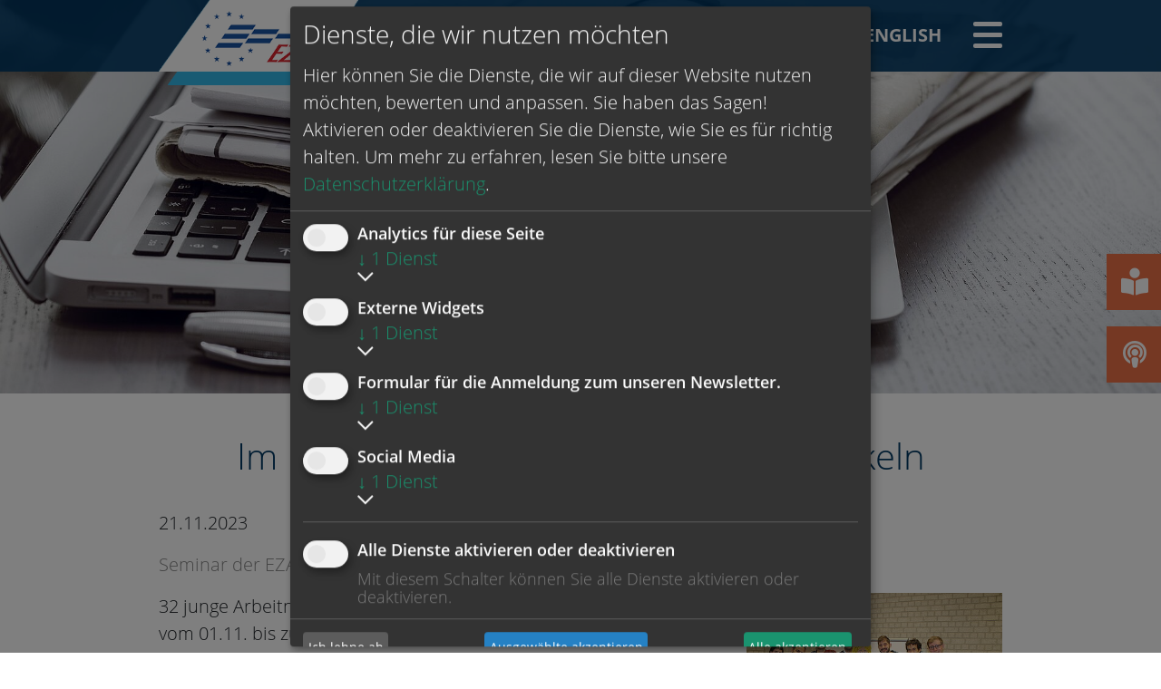

--- FILE ---
content_type: text/html; charset=utf-8
request_url: https://www.eza.org/de/news/artikel/im-herzen-europas-die-zukunft-entwickeln
body_size: 6680
content:
<!DOCTYPE html>
<html lang="de">
<head>

<meta charset="utf-8">
<!-- 
	This website is powered by TYPO3 - inspiring people to share!
	TYPO3 is a free open source Content Management Framework initially created by Kasper Skaarhoj and licensed under GNU/GPL.
	TYPO3 is copyright 1998-2026 of Kasper Skaarhoj. Extensions are copyright of their respective owners.
	Information and contribution at https://typo3.org/
-->

<base href="/">
<link rel="icon" href="/_assets/25ff7db2c77256914d66319dae83f5f3/dist/images/favicon.ico" type="image/jpeg">

<meta name="generator" content="TYPO3 CMS">
<meta name="description" content="Seminar der EZA Jugendplattform">
<meta name="robots" content="index, follow, NOODP">
<meta name="viewport" content="width=device-width,initial-scale=1, user-scalable=0">
<meta property="og:title" content="Im Herzen Europas die Zukunft entwickeln ">
<meta property="og:type" content="article">
<meta property="og:url" content="https://www.eza.org/de/news/artikel/im-herzen-europas-die-zukunft-entwickeln">
<meta property="og:image" content="https://www.eza.org/fileadmin/_processed_/3/9/csm_Jugendkonferenz_2_4d8d4756f6.jpg">
<meta property="og:image:width" content="1200">
<meta property="og:image:height" content="800">
<meta property="og:description" content="Seminar der EZA Jugendplattform">
<meta name="twitter:card" content="summary">


<link rel="stylesheet" href="/_assets/25ff7db2c77256914d66319dae83f5f3/dist/css/main.css?1768810531" media="all">
<link rel="stylesheet" href="/_assets/25ff7db2c77256914d66319dae83f5f3/dist/css/print.css?1768810537" media="print">
<link href="/_assets/f6ef6adaf5c92bf687a31a3adbcb0f7b/Css/news-basic.css?1731527102" rel="stylesheet" >






<title>EZA: Im Herzen Europas die Zukunft entwickeln </title>
<link rel="canonical" href="https://www.eza.org/de/news/artikel/im-herzen-europas-die-zukunft-entwickeln"/>

<link rel="alternate" hreflang="de" href="https://www.eza.org/de/news/artikel/im-herzen-europas-die-zukunft-entwickeln"/>
<link rel="alternate" hreflang="en" href="https://www.eza.org/en/news/items/im-herzen-europas-die-zukunft-entwickeln"/>
<link rel="alternate" hreflang="x-default" href="https://www.eza.org/en/news/items/im-herzen-europas-die-zukunft-entwickeln"/>
</head>
<body class="page-common">

<div class="wrapper">
    <div class="magazin-button bg-eza-orange p-3">
        <a href="/de/eza-magazine" class="d-flex justify-content-center align-items-center">
            <i class="fas fa-book-reader mr-3 text-white"></i>
            <span class="magazine-text text-white font-weight-normal h5 mb-0">
                EZA MAGAZINE
            </span>
        </a>
    </div>
    <div class="podcast-button bg-eza-orange p-3">
        <a href="/de/eza-podcast" class="d-flex justify-content-center align-items-center">
            <i class="fas fa-podcast mr-3 text-white"></i>
            <span class="magazine-text text-white font-weight-normal h5 mb-0">
                EZA PODCAST
            </span>
        </a>
    </div>
    
    <div id="overlay-menu" class="overlay-menu">
        <div class="container">
            <nav class="main-navigation row"><div class="col-12 col-lg-4"><div class="menu-container"><ul><li><a href="/de/ueber-uns">Über uns</a><ul><li><a href="/de/ueber-uns/team">Team</a></li><li><a href="/de/spalte-1/eza-in-bruessel">EZA in Brüssel</a></li><li><a href="/de/ueber-uns/struktur">Struktur</a></li><li><a href="/de/ueber-uns/geschichte">Geschichte</a></li><li><a href="/de/ueber-uns/mitglieder">Mitglieder</a></li><li><a href="/de/plattformen">Plattformen</a></li><li><a href="/de/ueber-uns/kampagnen">Kampagnen</a></li></ul></li></ul></div><div class="menu-container"><ul><li><a href="/de/news">News</a></li></ul></div><div class="menu-container"><ul><li><a href="/de/eza-magazine">EZA MAGAZINE</a></li></ul></div><div class="menu-container"><ul><li><a href="/de/eza-podcast">EZA PODCAST</a></li></ul></div><div class="menu-container"><ul><li><a href="/de/seminarprogramm">Seminarprogramm</a></li></ul></div></div><div class="col-12 col-lg-4"><div class="menu-container"><ul><li><a href="/de/themen">Themen</a><ul><li><a href="/de/themen/sonderprojekt-fuer-arbeitnehmerorganisationen-in-den-eu-beitrittslaendern">Sozialer Dialog in den EU-Beitrittskandidatenländern</a></li><li><a href="/de/themen/digitalisierung-neue-formen-der-arbeit">Arbeiten in der digitalen Zukunft</a></li><li><a href="/de/themen/soziales-europa-europaeische-saeule-sozialer-rechte">Europäische Säule sozialer Rechte</a></li><li><a href="/de/themen/menschenwuerdige-arbeit">Menschenwürdige Arbeit</a></li><li><a href="/de/themen/jugendbeschaeftigung">Jugendbeschäftigung</a></li><li><a href="/de/themen/arbeitsmobilitaet-und-migration">Arbeitsmobilität und Migration</a></li><li><a href="/de/themen/kapazitaetsaufbau-von-arbeitnehmerorganisationen">Kapazitätsaufbau von Arbeitnehmerorganisationen</a></li><li><a href="/de/themen/sicherheit-und-gesundheitsschutz-am-arbeitsplatz">Sicherheit und Gesundheitsschutz am Arbeitsplatz</a></li><li><a href="/de/themen/chancengleichheit">Chancengleichheit</a></li><li><a href="/de/themen/chancengleichheit/klimawandel-nachhaltigkeit-und-arbeit">Klimawandel, Nachhaltigkeit und Arbeit</a></li><li><a href="/de/themen/bildung-und-lebenslanges-lernen">Bildung und lebenslanges Lernen</a></li><li><a href="/de/demografischer-wandel">Demografischer Wandel</a></li><li><a href="/de/themen/arbeitsbeziehungen-und-mitbestimmung">Arbeitsbeziehungen und Mitbestimmung</a></li></ul></li></ul></div></div><div class="col-12 col-lg-4"><div class="menu-container"><ul><li><a href="/de/publikationen">Publikationen</a><ul><li><a href="/de/publikationen/veroeffentlichungen-zum-sozialen-dialog">Veröffentlichungen zum Sozialen Dialog</a></li><li><a href="/de/publikationen/projektberichte">Projektberichte</a></li><li><a href="/de/publikationen/wissenschaftliche-studien">Wissenschaftliche Studien</a></li></ul></li></ul></div></div></nav>
            
    <div class="searchbar-container mb-3">
        <form method="get" id="form_kesearch_searchfield" name="form_kesearch_searchfield" class="search-form"
              action="/de/suche">
            <input type="text" id="ke_search_searchfield_sword" class="searchbar" name="tx_kesearch_pi1[sword]"
                   placeholder="Suchbegriff eingeben"
            />
            <button type="submit" id="ke_search_searchfield_submit"><i class="fas fa-search"></i></button>
        </form>
    </div>

            
            
                <div class="social-media-container d-none text-white flex-column align-items-center">
                    <p>Folge uns auf:</p>
                    <div class="d-flex justify-content-center align-items-center text-white social-media"><a href="https://de.linkedin.com/company/european-centre-for-workers-questions-eza"><i class="fab fa-2x mx-2 fa-linkedin"></i></a><a href="https://www.facebook.com/share/1636HAPFUk/"><i class="fab fa-2x mx-2 fa-facebook"></i></a><a href="https://www.instagram.com/eza_workers.questions_1985?igsh=ZWx1Y2VvbjBzbWcx"><i class="fab fa-2x mx-2 fa-instagram"></i></a></div>
                </div>
            
        </div>
    </div>

    <header class="p-0 fixed-top topheader" id="topheader">
        <div class="container py-0 d-flex justify-content-between align-items-center">
            <a class="navbar-brand p-0" href="/de/">
                <img src="/_assets/25ff7db2c77256914d66319dae83f5f3/dist/images/eza-logo.png" alt="" class="img-fluid" />
            </a>
            <nav class="ml-auto navbar navbar-expand-lg navbar-light p-0">
                <div class="d-flex justify-content-center align-items-center">
                    <div class="text-white d-none d-md-block social-media"><a href="https://de.linkedin.com/company/european-centre-for-workers-questions-eza"><i class="fab fa-2x mx-2 fa-linkedin"></i></a><a href="https://www.facebook.com/share/1636HAPFUk/"><i class="fab fa-2x mx-2 fa-facebook"></i></a><a href="https://www.instagram.com/eza_workers.questions_1985?igsh=ZWx1Y2VvbjBzbWcx"><i class="fab fa-2x mx-2 fa-instagram"></i></a></div>
                    
    <div class="language-menu">
        
            <div class="lang btn btn-secondary text-uppercase font-weight-bold active">
                <a href="/de/news/artikel/im-herzen-europas-die-zukunft-entwickeln" hreflang="de" title="Deutsch">
                    <span class="d-none d-lg-inline d-xl-inline">Deutsch</span><span class="d-sm-inline d-md-inline d-lg-none">de</span>
                </a>
            </div>
        
            <div class="lang btn btn-secondary text-uppercase font-weight-bold ">
                <a href="/en/news/items/im-herzen-europas-die-zukunft-entwickeln" hreflang="en" title="English">
                    <span class="d-none d-lg-inline d-xl-inline">English</span><span class="d-sm-inline d-md-inline d-lg-none">en</span>
                </a>
            </div>
        
    </div>

                    <div id="togglemenu">
                        <span></span>
                        <span></span>
                        <span></span>
                        <span></span>
                    </div>
                </div>
            </nav>
        </div>
    </header>
    

    
    
    
    <div id="c2850">
        
    <section class="d-flex justify-content-center align-items-center page-teaser">
        <div class="page-teaser-inner position-relative">
            <div id="carouselExampleSlidesOnly" class="carousel slide carousel-fade" data-ride="carousel">
                <div class="carousel-inner">
                    
                        <div class="carousel-item">
                            <picture>
                                <source media="(max-width: 639px)" srcset="/fileadmin/_processed_/3/5/csm_news_detail_bild_c15d5753b1.jpg">
                                <source media="(min-width: 768px)" srcset="/fileadmin/_processed_/3/5/csm_news_detail_bild_ac94c54424.jpg">
                                <img class="d-block" src="/fileadmin/_processed_/3/5/csm_news_detail_bild_e1890f3d0c.jpg" title="" alt=""/>
                            </picture>
                        </div>
                    
                </div>
            </div>
            
        </div>
    </section>

    </div>



    <div id="c9">
        

    
    


	


<div class="news news-single">
	<div class="article" itemscope="itemscope" itemtype="http://schema.org/Article">
		
    
            

<!--
	=====================
		News/Partials/Detail/News.html
-->
    
        <div class="container">
            
            
            <div class="header">
                <h1 itemprop="headline">Im Herzen Europas die Zukunft entwickeln </h1>
            </div>
            <p class="news-list-date">
                <time itemprop="datePublished" datetime="2023-11-21">
                    21.11.2023
                </time>
            </p>
            
                
                    <!-- teaser -->
                    <div class="teaser-text" itemprop="description">
                        <p>Seminar der EZA Jugendplattform</p>
                    </div>
                

                

                

    <!-- media files -->
    <div class="news-img-wrap">
        
            <div class="outer">
                
                    

<div class="mediaelement mediaelement-image">
    
            
                    <img itemprop="image" src="/fileadmin/_processed_/6/7/csm_Jugendkonferenz_1_89363d9359.jpg" width="460" height="307" alt="" />
                
        
</div>



                
                
                
                
            </div>
        
            <div class="outer">
                
                    

<div class="mediaelement mediaelement-image">
    
            
                    <img itemprop="image" src="/fileadmin/_processed_/3/9/csm_Jugendkonferenz_2_7ebe00cd92.jpg" width="460" height="307" alt="" />
                
        
</div>



                
                
                
                
            </div>
        
            <div class="outer">
                
                    

<div class="mediaelement mediaelement-image">
    
            
                    <img itemprop="image" src="/fileadmin/_processed_/d/2/csm_Jugendkonferenz_3_44f456327c.jpeg" width="460" height="345" alt="" />
                
        
</div>



                
                
                
                
            </div>
        
            <div class="outer">
                
                    

<div class="mediaelement mediaelement-image">
    
            
                    <img itemprop="image" src="/fileadmin/_processed_/4/7/csm_Jugendkonferenz_4_65439d2806.jpg" width="460" height="307" alt="" />
                
        
</div>



                
                
                
                
            </div>
        
            <div class="outer">
                
                    

<div class="mediaelement mediaelement-image">
    
            
                    <img itemprop="image" src="/fileadmin/_processed_/6/e/csm_Jugendkonferenz_6_fcf57be79d.jpg" width="460" height="307" alt="" />
                
        
</div>



                
                
                
                
            </div>
        
            <div class="outer">
                
                    

<div class="mediaelement mediaelement-image">
    
            
                    <img itemprop="image" src="/fileadmin/_processed_/9/b/csm_Jugendkonferenz_7_38caa309e3.jpg" width="460" height="307" alt="" />
                
        
</div>



                
                
                
                
            </div>
        
    </div>



                <!-- main text -->
                <div class="news-text-wrap" itemprop="articleBody">
                    <p>32 junge Arbeitnehmervertreter*innen aus ganz Europa nahmen vom 01.11. bis zum 05.11. in Herzogenrath am Seminar "Junge Menschen inmitten des Wandels der Arbeitswelt: Unsicherheiten – Bedingungen – Visionen“&nbsp;teil.</p>
<p>Unter dem zusammenfassenden Titel der Future Skills haben sich in einem abwechslungsreichen Programm viele Facetten des Arbeitsmarktes 4.0 gezeigt. Rege Diskussionen um die Zukunft der Gewerkschaften, einer angepassten Angebotsstruktur, sowie den Herausforderungen an uns alle zeigten, wie brandaktuell das Thema ist, und wie dringend es hier Veränderungen braucht.</p>
<p>Am ersten Tag des Seminars gab es nach einem Startimpuls zum Thema Future Skills einen Austausch unter den europäischen Mitgliedern und deren Sicht auf das Thema. Mit kreativen Methoden wurden die positiven und negativen Seiten des Arbeitsmarktes 4.0 aufgezeigt. Nach der Theorie zum Thema ging es am zweiten Tag zu einem Exkurs in die praktische Zukunft: An der Fachhochschule Aachen durften die Teilnehmenden im Makerspace und bei den Roboterprojekten ALeRT und Carologostics des MASCOR-Institutes erfahren, welche Future Skills eine besondere Relevanz aus Hochschulsicht spielen. (Links: <a href="https://maskor.fh-aachen.de/projects/ALeRT/" target="_blank" rel="noreferrer">https://maskor.fh-aachen.de/projects/ALeRT/</a>&nbsp;&nbsp; <a href="https://maskor.fh-aachen.de/about/" target="_blank" rel="noreferrer">https://maskor.fh-aachen.de/about/</a>&nbsp;&nbsp; ) Mit dem Auftauchen von Spot, dem Robot-Rescue-Liga-Champion, war die Faszination vollkommen geweckt.</p>
<p>Mit vielen spannenden Eindrücken im Gepäck hieß es am dritten Tag, alles Gelernte in Visionen für die Zukunft zu gießen: Mittels theaterpädagogischen Ansätzen konnten viele Ideen zur Zukunft der Gewerkschaften dargestellt und diskutiert werden: welche Anpassungen, die ein (Aus-)Bildungssystem sowie die Arbeitnehmerunterstützung benötigen, sind in meinem Land umsetzbar? Wie könnten Forderungen aussehen, die auch eine europäische Basis haben, damit wir in der zukünftigen Mensch-Maschine-Interaktion die menschenwürdige Arbeit für alle im Fokus behalten?</p>
<p>Es haben sich neue internationale Freundschaften entwickelt, und viele Teilnehmende freuen sich schon auf die nächsten Seminare: Basis für gute Innovationen und Zusammenarbeit ist ein persönliches Kennenlernen und gemeinsame Ziele. Und jede Veränderung beginnt mit Verstehen und den daraus wachsenden Ideen. Wir sind gespannt, was da noch kommt.</p>
<hr>
<p>Sergio (Mitarbeiter des EZA Sekretariats): Ich war begeistert, wie enthusiastisch die jungen Leute waren und mit wie viel Kreativität und Ehrgeiz über die Zukunft debattiert wurde. Es ist großartig zu sehen, dass eine neue Generation von Europäern und Europäerinnen sich für diese Themen begeistern und einsetzen.</p>
                </div>
            

            
                <!-- Link Back -->
                <div class="news-backlink-wrap">
                    <a href="/de/news">
                        zurück
                    </a>
                </div>
            

            

            <!-- related things -->
            <div class="news-related-wrap">
                

                
                

                
            </div>
        </div>
    


        

	</div>
</div>



    </div>

    <footer class="footer pt-5">
        <div class="container">
            <div class="row pb-5">
                <div class="col-lg-5 text-center text-lg-left d-lg-flex justify-content-center flex-column order-1 order-lg-0">
                    <img src="/_assets/25ff7db2c77256914d66319dae83f5f3/dist/images/logo_eza_footer.png" alt="" width="165" />
                    <div class="mt-4 footer-address">
                        Europäisches Zentrum für Arbeitnehmerfragen (EZA)<br />
Johannes-Albers-Allee 2<br />
D-53639 Königswinter
                    </div>
                </div>
                <div class="col-lg-4 col-12 mt-5 mt-lg-0 mb-lg-0 text-center text-lg-left justify-content-center flex-column order-2 order-lg-1">
                    <img src="/_assets/25ff7db2c77256914d66319dae83f5f3/dist/images/logo_pro_cum_cert_web.gif" class="prum-cum-cert-logo-image" alt="Pro Cum Cert Logo">
                    <div class="mt-4 footer-certificate">
                        Qualitätsmanagement System<br />
pCC – zertifiziert nach nach <span class="nowrap">DIN EN ISO 9001</span><br />
Zertifikats-Register-Nr.: <span class="nowrap">004192 ISO</span><br />
                    </div>
                </div>
                <div class="col-lg-3 col-12 mt-5 mt-lg-0 mb-lg-0 text-center text-lg-right justify-content-center flex-column order-2 order-lg-1">
                    
                            <img src="/_assets/25ff7db2c77256914d66319dae83f5f3/dist/images/EU-Logo-homepage-DE.png" class="eu-logo-image" alt="EU Logo">
                        
                </div>
            </div>
        </div>
        <ul class="nav d-flex flex-row justify-content-center border-top border-white text-white">
            <li class="nav-item"><a href="/de/barrierefreiheit" class="nav-link">Barrierefreiheit</a></li><li class="nav-item"><a href="/de/kontakt-und-anfahrt" class="nav-link">Kontakt und Anfahrt</a></li><li class="nav-item"><a href="/de/impressum" class="nav-link">Impressum</a></li><li class="nav-item"><a href="/de/datenschutz" class="nav-link">Datenschutz</a></li><li class="nav-item"><a href="/de/mitgliederbereich" class="nav-link">Mitgliederbereich</a></li>

            <li class="nav-item">
                <a href="#" class="nav-link" onClick="return klaro.show(klaroConfig, true);">
                    Cookie Einstellungen
                </a>
            </li>
            <li class="nav-item">
                <a href="#" class="nav-link" onClick="klaro.getManager(klaroConfig).resetConsents();klaro.show(klaroConfig);">
                    Zurücksetzen
                </a>
            </li>

        </ul>
    </footer>
</div>
    <script type="text/plain" data-name="matomo" data-type="application/javascript">
        var _paq = window._paq = window._paq || [];
        /* tracker methods like "setCustomDimension" should be called before "trackPageView" */
        _paq.push(['trackPageView']);
        _paq.push(['enableLinkTracking']);
        (function() {
            var u="//matomo.eza.org/";
            _paq.push(['setTrackerUrl', u+'matomo.php']);
            _paq.push(['setSiteId', '1']);
            var d=document, g=d.createElement('script'), s=d.getElementsByTagName('script')[0];
            g.async=true; g.src=u+'matomo.js'; s.parentNode.insertBefore(g,s);
        })();
    </script>
    <noscript>
        <img referrerpolicy="no-referrer-when-downgrade" data-name="matomo" data-src="https://matomo.eza.org/matomo.php?idsite=1" style="border:0" alt="" />
    </noscript>
<script src="/_assets/25ff7db2c77256914d66319dae83f5f3/js/config.js?1768810419" type="application/javascript" defer="defer"></script>
<script src="/_assets/25ff7db2c77256914d66319dae83f5f3/dist/js/scripts.min.js?1768810419"></script>
<script src="/_assets/25ff7db2c77256914d66319dae83f5f3/dist/js/custom.min.js?1768810419"></script>
<script src="/_assets/25ff7db2c77256914d66319dae83f5f3/js/klaro.js?1768810419" type="application/javascript" defer="defer" data-config="klaroConfig"></script>


</body>
</html>

--- FILE ---
content_type: text/css; charset=utf-8
request_url: https://www.eza.org/_assets/25ff7db2c77256914d66319dae83f5f3/dist/css/print.css?1768810537
body_size: 505
content:
#overlay-menu,.magazin-button,.owl-nav,.page-teaser,footer,header{display:none}h2,legend{font-size:21px!important;text-align:left!important}h1{font-size:24px!important;text-align:left!important}h3,h4,h5{font-size:16px!important;text-align:left!important}.d-flex,.row{display:block}.col-lg-6,.col-md-6{width:100%;flex:0 0 100%;max-width:100%}body{font-size:16px}.owl-stage{width:auto!important;transform:inherit!important}a,li,p{font-size:16px!important}img.w-100{width:24%!important}.start-grid #start-grid-items{display:block;height:auto}.start-grid #start-grid-items .start-grid-item{max-width:100%;width:100%;margin:0}.start-grid #start-grid-items .start-grid-item a{text-align:left;display:block;position:inherit;background-color:none;font-size:16px}.start-grid #start-grid-items .start-grid-item img{display:none}.start-history .start-history-container{height:auto;background-color:none}.start-history .start-history-container .start-history-teaser{text-align:left;align-items:normal}.start-history .start-history-container .start-history-items{height:auto}.start-history .start-history-container .start-history-items .item{position:inherit;width:100%!important}.start-history .start-history-container .start-history-items .item:first-child{width:100%}.start-history .start-history-container .start-history-items .item .start-history-item{padding:0;font-size:16px}.start-history .start-history-container .start-history-items .item .start-history-item .skew{display:none}.publication-item-content{margin-left:18px!important}.text-image-element.image-bottom .image{align-items:inherit}.text-image-element .image{display:block}.card-body{padding:0;margin-top:10px}.card-body p{margin-bottom:0}.container,.container-lg,.container-md,.container-sm,.container-wide,.container-xl{max-width:inherit;padding-left:0;padding-right:0}.owl-carousel{max-width:inherit}.owl-carousel .owl-stage-outer{max-width:inherit}.start-partners .start-partners-teaser{text-align:left}.owl-carousel .glide__slide .info{background:0 0;text-align:left;font-size:16px}
/*# sourceMappingURL=print.css.map */


--- FILE ---
content_type: application/javascript; charset=utf-8
request_url: https://www.eza.org/_assets/25ff7db2c77256914d66319dae83f5f3/dist/js/custom.min.js?1768810419
body_size: 988
content:
"use strict";$(document).ready((function(){$("#togglemenu").on("click",(function(){$(this).toggleClass("open"),$(this).children("i").hasClass("fa-bars")?$(this).children("i").removeClass("fa-bars").addClass("fa-times"):$(this).children("i").removeClass("fa-times").addClass("fa-bars"),$("#overlay-menu").toggleClass("visible"),$("body").toggleClass("menu-visible")})),$("ul li").has("ul").addClass("hassub"),$(".hassub").append('<span class="far fa-chevron-down"></span>'),$(".hassub > span").on("click",(function(){$(this).hasClass("fa-chevron-down")?$(this).removeClass("fa-chevron-down").addClass("fa-chevron-up"):$(this).removeClass("fa-chevron-up").addClass("fa-chevron-down"),$(this).siblings("ul").slideToggle()})),$(".owl-carousel").owlCarousel({items:3,loop:!0,nav:!0,dots:!1,autoWidth:!0,margin:50,navText:["<i class='far fa-chevron-left'></i>","<i class='far fa-chevron-right'></i>"]})})),$(window).scroll((function(){var e=$("#topheader");$(window).scrollTop()>=100?e.addClass("scrolling"):e.removeClass("scrolling")})),$(".carousel-inner .carousel-item:first").addClass("active"),document.documentElement.className="no-fouc";var modalContainer=document.getElementById("member-popup");modalContainer&&modalContainer.classList.add("modal-container"),window.addEventListener("load",(function(){document.documentElement.className="";var e=document.getElementById("svgObject");if(e)for(var a=(e=e.contentDocument).querySelectorAll(".country-area"),n=function(){var e=a[t],n=e.id,s=document.getElementById(n+"-members");if(s){var r=s.querySelector("h2").innerHTML;e.querySelector("title").innerHTML=r,e.addEventListener("mouseover",(function(){e.setAttribute("class","country-area hover-country")})),e.addEventListener("mouseout",(function(){e.setAttribute("class","country-area")})),e.addEventListener("click",(function(){modalContainer.classList.add("modal-container","faded-in"),e.setAttribute("class","country-area active-country");var a=document.querySelector(".modal-window"),n=document.createElement("h2");n.innerText=r,a.appendChild(n);var t=document.createElement("div");t.classList.add("singleMemberContainer");for(var i=s.querySelectorAll(".member"),l=0;l<i.length;l++){var o=i[l],d=document.createElement("div");d.classList.add("singleMember");var c=o.querySelector(".member-name");if(c){var m=c.innerText,u=document.createElement("div");u.classList.add("member-name"),u.innerText=m}var v=o.querySelector(".member-image");if(v){var h=v.innerHTML,f=document.createElement("div");f.classList.add("member-image"),f.innerHTML=h}var C=o.querySelector(".member-link");if(C){var p=C.innerHTML,b=document.createElement("div");b.classList.add("member-link"),b.innerHTML=p}var g=document.createElement("div");g.classList.add("singleMemberContainerInner"),t.appendChild(d),d.appendChild(g),f&&g.appendChild(f),u&&g.appendChild(u),b&&g.appendChild(b),a.appendChild(t)}var y=document.createElement("span");y.id="closeBtn",y.innerHTML='<i class="fas fa-times"></i>',y.addEventListener("click",(function(){modalContainer.classList.remove("faded-in"),e.setAttribute("class","country-area"),a.removeChild(n),a.removeChild(t),a.removeChild(y)})),a.appendChild(y),modalContainer.appendChild(a)}))}},t=0;t<a.length;t++)n()}));
//# sourceMappingURL=custom.min.js.map


--- FILE ---
content_type: application/javascript; charset=utf-8
request_url: https://www.eza.org/_assets/25ff7db2c77256914d66319dae83f5f3/js/config.js?1768810419
body_size: 587
content:
/*
  Config file Klaro
  */

var klaroConfig = {
    mustConsent: true,
    acceptAll: true,
    translations: {
        en: {
            privacyPolicyUrl: "en/data-privacy",
            matomo: {
                title: "Matomo",
                description: "The analytics service ran by Matomo.",
            },
            purposes: {
                analytics: "Analytics for this page",
                externalWidgets: "External widgets",
                socialMedia: 'Social Media',
                newsletter: "Form for subscribing to our newsletter."
            }
        },
        de: {
            privacyPolicyUrl: "de/datenschutz",
            matomo: {
                title: "Matomo",
                description: "Ihre Daten werden von Matomo ausgewertet.",
            },
            purposes: {
                analytics: "Analytics für diese Seite",
                externalWidgets: "Externe Widgets",
                socialMedia: 'Social Media',
                newsletter: "Formular für die Anmeldung zum unseren Newsletter.",
            }
        },
        fr: {
            privacyPolicyUrl: "fr/protection-des-donnees"
        },
        es: {
            privacyPolicyUrl: "es/proteccion-de-datos"
        }
    },

    services: [
        {
            name: "matomo",
            purposes: ["analytics"],
            default: false,
        },
        {
            name: "podigee",
            purposes: ["externalWidgets"],
            default: false,
        },
        {
            name: "newsletter",
            purposes: ["newsletter"],
            default: false,
        },
        {
            name: 'youtube',
            purposes: ['socialMedia'],
            contextualConsentOnly: false,
            default: false,
            title: 'YouTube',
            description: 'Beim Abspielen von eingebundenen YouTube-Videos wird eine Verbindung zu den Servern von Google hergestellt. Darüber können weitere Daten von Drittanbietern ausgetauscht werden (z. B. Google Fonts). Bei Aktivierung stimmen Sie den Datenschutzbestimmungen von Google zu: https://policies.google.com/privacy?hl=de',
        }
    ]
}